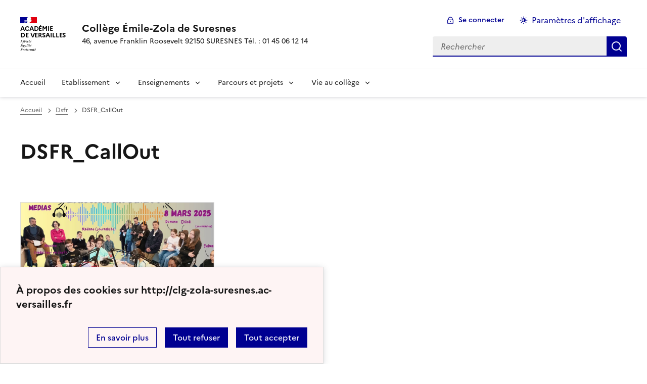

--- FILE ---
content_type: text/html; charset=utf-8
request_url: https://clg-zola-suresnes.ac-versailles.fr/spip.php?mot3
body_size: 6165
content:
<!DOCTYPE html>
<html dir="ltr" lang="fr" class="ltr fr no-js" data-fr-scheme="system">
<head>
	<script type='text/javascript'>/*<![CDATA[*/(function(H){H.className=H.className.replace(/\bno-js\b/,'js')})(document.documentElement);/*]]>*/</script>
	<title>Collège Émile-Zola de Suresnes -  46, avenue Franklin Roosevelt 92150 SURESNES Tél. : 01 45 06 12 14 </title>
	
	<meta http-equiv="Content-Type" content="text/html; charset=utf-8" />
<meta name="viewport" content="width=device-width, initial-scale=1" />


<link rel="alternate" type="application/rss+xml" title="Syndiquer tout le site" href="spip.php?page=backend" />


<link rel='stylesheet' href='local/cache-css/1cf84bb35979599661d7671e628c7f3f.css?1767457919' type='text/css' /><script type="text/javascript">/* <![CDATA[ */
var mediabox_settings={"auto_detect":true,"ns":"box","tt_img":true,"sel_g":"#documents_portfolio a[type='image\/jpeg'],#documents_portfolio a[type='image\/png'],#documents_portfolio a[type='image\/gif']","sel_c":".mediabox","str_ssStart":"Diaporama","str_ssStop":"Arr\u00eater","str_cur":"{current}\/{total}","str_prev":"Pr\u00e9c\u00e9dent","str_next":"Suivant","str_close":"Fermer","str_loading":"Chargement\u2026","str_petc":"Taper \u2019Echap\u2019 pour fermer","str_dialTitDef":"Boite de dialogue","str_dialTitMed":"Affichage d\u2019un media","splash_url":"","lity":{"skin":"_simple-dark","maxWidth":"90%","maxHeight":"90%","minWidth":"400px","minHeight":"","slideshow_speed":"2500","opacite":"0.9","defaultCaptionState":"expanded"}};
/* ]]> */</script>
<!-- insert_head_css -->














<script type='text/javascript' src='local/cache-js/a4a71115c50857da2c223d239c6f1bf2.js?1724693410'></script>










<!-- insert_head -->













<meta name="generator" content="SPIP 4.1.18" />





<meta name="theme-color" content="#000091"><!-- Défini la couleur de thème du navigateur (Safari/Android) -->
<link rel="apple-touch-icon" href="plugins/squelette-dsfr/favicon/apple-touch-icon.png"><!-- 180×180 -->
<link rel="icon" href="plugins/squelette-dsfr/favicon/favicon.svg" type="image/svg+xml">
<link rel="shortcut icon" href="plugins/squelette-dsfr/favicon/favicon.ico" type="image/x-icon"><!-- 32×32 -->
<link rel="manifest" href="plugins/squelette-dsfr/favicon/manifest.webmanifest" crossorigin="use-credentials"></head>

<body id="top"  class="pas_surlignable page_mot ">
<header role="banner" class="fr-header">
    <div class="fr-header__body">
        <div class="fr-container">
            <div class="fr-header__body-row">
                <div class="fr-header__brand fr-enlarge-link">
                    <div class="fr-header__brand-top">
                        <div class="fr-header__logo">
                            <p class="fr-logo">
                                
								 Académie<br>de Versailles
                            </p>
                        </div>
                         
                            
                        
                        <div class="fr-header__navbar">
                            <button class="fr-btn--search fr-btn" data-fr-opened="false" aria-controls="modal-recherche" title="Rechercher">
                                Rechercher
                            </button>
                            <button class="fr-btn--menu fr-btn" data-fr-opened="false" aria-controls="modal-menu" aria-haspopup="menu" title="Menu" id="fr-btn-menu-mobile-3">
                                Menu
                            </button>
                        </div>
                    </div>
                    <div class="fr-header__service">
                        <a href="http://clg-zola-suresnes.ac-versailles.fr" title="Accueil - Collège Émile-Zola de Suresnes"   aria-label="revenir à l'accueil du site">
                            <p class="fr-header__service-title">Collège Émile-Zola de Suresnes</p>
                        </a>
                        <p class="fr-header__service-tagline"> 46, avenue Franklin Roosevelt  92150 SURESNES   Tél.&nbsp;: 01 45 06 12 14 </p>
                    </div>
                </div>
                <div class="fr-header__tools">
                    <div class="fr-header__tools-links">
                        <ul class="fr-btns-group">
                             
                             <li>
                            <a class="fr-btn fr-fi-lock-line" href="spip.php?page=connexion&amp;url=spip.php%3Fmot3" aria-label="ouvrir le formulaire de connexion" title="connexion" rel="nofollow">Se connecter</a>
                            </li>
                            
                            
                            
							<li>
								<button class="fr-link fr-fi-theme-fill fr-link--icon-left fr-pt-0" aria-controls="fr-theme-modal" data-fr-opened="false" aria-label="Changer les paramêtres d'affichage" title="Paramètres d'affichage">Paramètres d'affichage</button>
							</li>
                        </ul>
                    </div>
                    <div class="fr-header__search fr-modal" id="modal-recherche">
                        <div class="fr-container fr-container-lg--fluid">
                            <button class="fr-btn--close fr-btn" aria-controls="modal-recherche">Fermer</button>
                                <form action="spip.php?page=recherche" method="get">
	<div class="fr-search-bar" id="formulaire_recherche" role="search">
		<input name="page" value="recherche" type="hidden"
/>

		
		<label for="recherche" class="fr-label">Rechercher :</label>
		<input type="search" class="fr-input" size="10" placeholder="Rechercher" name="recherche" id="recherche" accesskey="4" autocapitalize="off" autocorrect="off"
		/><button type="submit" class="fr-btn" value="Rechercher" title="Rechercher" />


</div>
</form>

                        </div>
                    </div>
                </div>
            </div>
        </div>
    </div>
    <div class="fr-header__menu fr-modal" id="modal-menu" aria-labelledby="fr-btn-menu-mobile-1">
        <div class="fr-container">
            <button class="fr-btn--close fr-btn" aria-controls="modal-menu">Fermer</button>
            <div class="fr-header__menu-links"></div>
			   <nav class="fr-nav" id="header-navigation" role="navigation" aria-label="Menu principal">
    <ul class="fr-nav__list">
        <li class="fr-nav__item active">
            <a class="fr-nav__link active" href="http://clg-zola-suresnes.ac-versailles.fr" target="_self"    aria-label="Revenir à la page d'accueil" title="Accueil">Accueil</a>
        </li>

        
        <li class="fr-nav__item  ">
            
                <button class="fr-nav__btn" aria-expanded="false" aria-controls="menu-1"   >Etablissement</button>
                <div class="fr-collapse fr-menu" id="menu-1">
                    <ul class="fr-menu__list">
                        <li>
                            <a class="fr-nav__link fr-text--light"  aria-label="Ouvrir la rubrique Etablissement" title="Etablissement" href="spip.php?rubrique1" target="_self" ><i>Voir toute la rubrique</i></a>
                        </li>
            
                        <li>
                            <a class="fr-nav__link"  aria-label="Ouvrir la rubrique Informations pratiques" title="Informations pratiques" href="spip.php?rubrique28" target="_self" >Informations pratiques</a>
                        </li>
            
                        <li>
                            <a class="fr-nav__link"  aria-label="Ouvrir la rubrique Archives du site" title="Archives du site" href="spip.php?rubrique96" target="_self" >Archives du site</a>
                        </li>
            
                        <li>
                            <a class="fr-nav__link"  aria-label="Ouvrir la rubrique Présentation" title="Présentation" href="spip.php?rubrique31" target="_self" >Présentation</a>
                        </li>
            
                    </ul>
                </div>
            
        </li>
        
        <li class="fr-nav__item  ">
            
                <button class="fr-nav__btn" aria-expanded="false" aria-controls="menu-9"   >Enseignements</button>
                <div class="fr-collapse fr-menu" id="menu-9">
                    <ul class="fr-menu__list">
                        <li>
                            <a class="fr-nav__link fr-text--light"  aria-label="Ouvrir la rubrique Enseignements" title="Enseignements" href="spip.php?rubrique9" target="_self" ><i>Voir toute la rubrique</i></a>
                        </li>
            
                        <li>
                            <a class="fr-nav__link"  aria-label="Ouvrir la rubrique Littérature et humanités" title="Littérature et humanités" href="spip.php?rubrique80" target="_self" >Littérature et humanités</a>
                        </li>
            
                        <li>
                            <a class="fr-nav__link"  aria-label="Ouvrir la rubrique Langues" title="Langues" href="spip.php?rubrique78" target="_self" >Langues</a>
                        </li>
            
                        <li>
                            <a class="fr-nav__link"  aria-label="Ouvrir la rubrique Sciences" title="Sciences" href="spip.php?rubrique77" target="_self" >Sciences</a>
                        </li>
            
                        <li>
                            <a class="fr-nav__link"  aria-label="Ouvrir la rubrique Langages des arts et du corps" title="Langages des arts et du corps" href="spip.php?rubrique79" target="_self" >Langages des arts et du corps</a>
                        </li>
            
                        <li>
                            <a class="fr-nav__link"  aria-label="Ouvrir la rubrique Technologie" title="Technologie" href="spip.php?rubrique123" target="_self" >Technologie</a>
                        </li>
            
                        <li>
                            <a class="fr-nav__link"  aria-label="Ouvrir la rubrique Options" title="Options" href="spip.php?rubrique81" target="_self" >Options</a>
                        </li>
            
                    </ul>
                </div>
            
        </li>
        
        <li class="fr-nav__item  ">
            
                <button class="fr-nav__btn" aria-expanded="false" aria-controls="menu-84"   >Parcours et projets</button>
                <div class="fr-collapse fr-menu" id="menu-84">
                    <ul class="fr-menu__list">
                        <li>
                            <a class="fr-nav__link fr-text--light"  aria-label="Ouvrir la rubrique Parcours et projets" title="Parcours et projets" href="spip.php?rubrique84" target="_self" ><i>Voir toute la rubrique</i></a>
                        </li>
            
                        <li>
                            <a class="fr-nav__link"  aria-label="Ouvrir la rubrique Parcours citoyen" title="Parcours citoyen" href="spip.php?rubrique88" target="_self" >Parcours citoyen</a>
                        </li>
            
                        <li>
                            <a class="fr-nav__link"  aria-label="Ouvrir la rubrique Parcours avenir" title="Parcours avenir" href="spip.php?rubrique85" target="_self" >Parcours avenir</a>
                        </li>
            
                        <li>
                            <a class="fr-nav__link"  aria-label="Ouvrir la rubrique Parcours d&#8217;éducation artistique et culturel (PEAC)" title="Parcours d&#8217;éducation artistique et culturel (PEAC)" href="spip.php?rubrique86" target="_self" >Parcours d&#8217;éducation artistique et culturel (PEAC)</a>
                        </li>
            
                        <li>
                            <a class="fr-nav__link"  aria-label="Ouvrir la rubrique Parcours éducatif de santé" title="Parcours éducatif de santé" href="spip.php?rubrique87" target="_self" >Parcours éducatif de santé</a>
                        </li>
            
                        <li>
                            <a class="fr-nav__link"  aria-label="Ouvrir la rubrique Voyages, échanges et sorties" title="Voyages, échanges et sorties" href="spip.php?rubrique53" target="_self" >Voyages, échanges et sorties</a>
                        </li>
            
                        <li>
                            <a class="fr-nav__link"  aria-label="Ouvrir la rubrique Projets interdisciplinaires (EPI)" title="Projets interdisciplinaires (EPI)" href="spip.php?rubrique76" target="_self" >Projets interdisciplinaires (EPI)</a>
                        </li>
            
                    </ul>
                </div>
            
        </li>
        
        <li class="fr-nav__item  ">
            
                <button class="fr-nav__btn" aria-expanded="false" aria-controls="menu-91"   >Vie au collège</button>
                <div class="fr-collapse fr-menu" id="menu-91">
                    <ul class="fr-menu__list">
                        <li>
                            <a class="fr-nav__link fr-text--light"  aria-label="Ouvrir la rubrique Vie au collège" title="Vie au collège" href="spip.php?rubrique91" target="_self" ><i>Voir toute la rubrique</i></a>
                        </li>
            
                        <li>
                            <a class="fr-nav__link"  aria-label="Ouvrir la rubrique Ateliers" title="Ateliers" href="spip.php?rubrique92" target="_self" >Ateliers</a>
                        </li>
            
                        <li>
                            <a class="fr-nav__link"  aria-label="Ouvrir la rubrique CDI&nbsp;: Centre de documentation et d&#8217;information" title="CDI&nbsp;: Centre de documentation et d&#8217;information" href="spip.php?rubrique34" target="_self" >CDI&nbsp;: Centre de documentation et d&#8217;information</a>
                        </li>
            
                        <li>
                            <a class="fr-nav__link"  aria-label="Ouvrir la rubrique UNSS" title="UNSS" href="spip.php?rubrique58" target="_self" >UNSS</a>
                        </li>
            
                        <li>
                            <a class="fr-nav__link"  aria-label="Ouvrir la rubrique Actions culturelles et éducatives" title="Actions culturelles et éducatives" href="spip.php?rubrique66" target="_self" >Actions culturelles et éducatives</a>
                        </li>
            
                        <li>
                            <a class="fr-nav__link"  aria-label="Ouvrir la rubrique Le coin des familles" title="Le coin des familles" href="spip.php?rubrique127" target="_self" >Le coin des familles</a>
                        </li>
            
                        <li>
                            <a class="fr-nav__link"  aria-label="Ouvrir la rubrique Classe média" title="Classe média" href="spip.php?rubrique128" target="_self" >Classe média</a>
                        </li>
            
                        <li>
                            <a class="fr-nav__link"  aria-label="Ouvrir la rubrique Concours" title="Concours" href="spip.php?rubrique57" target="_self" >Concours</a>
                        </li>
            
                        <li>
                            <a class="fr-nav__link"  aria-label="Ouvrir la rubrique Paroles de maman" title="Paroles de maman" href="spip.php?rubrique129" target="_self" >Paroles de maman</a>
                        </li>
            
                    </ul>
                </div>
            
        </li>
        
    </ul>
</nav> 
			
        </div>
    </div>
</header>
<main id="main" role="main" class="fr-pb-6w">

	<div class="fr-container ">

		<nav role="navigation" class="fr-breadcrumb" aria-label="vous êtes ici :">
			<button class="fr-breadcrumb__button" aria-expanded="false" aria-controls="breadcrumb-1">Voir le fil d’Ariane</button>
			<div class="fr-collapse" id="breadcrumb-1">
				<ol class="fr-breadcrumb__list">
					<li><a class="fr-breadcrumb__link" title="Accueil du site" aria-label="revenir à l'accueil du site"  href="http://clg-zola-suresnes.ac-versailles.fr/">Accueil</a></li>
					
					<li><a class="fr-breadcrumb__link"  href="#">Dsfr</a></li>
					
					<li><a class="fr-breadcrumb__link" aria-current="page">DSFR_CallOut</a></li>
				</ol>
			</div>
		</nav>
		<h1 class="fr-h1 ">DSFR_CallOut</h1>

		


		
		
			<div class="fr-col-12 fr-mt-8w">

			<a id='pagination_articles' class='pagination_ancre'></a>
			<div class="fr-grid-row fr-grid-row--gutters fr-mt-8w">
					
						<div class="fr-col-6 fr-col-sm-4">
							<div class="fr-card fr-enlarge-link transparent">
		<div class="fr-card__body">
			<div class="fr-card__content">
				<h3 class="fr-card__title">
					<a aria-describedby=" 

Lancée en 2024, notre option "Classe média" termine sa première saison. Cette vidéo retrace les (...) " aria-label="Ouvrir l'article Classe média&nbsp;: Les temps forts de l&#8217;année scolaire en images et en vidéo" title="Classe média&nbsp;: Les temps forts de l&#8217;année scolaire en images et en vidéo" href="spip.php?article851">Classe média&nbsp;: Les temps forts de l&#8217;année scolaire en images et en vidéo</a>
				</h3>
				<p class="fr-card__desc"> 

Lancée en 2024, notre option "Classe média" termine sa première saison. Cette vidéo retrace les (...) </p>
				
				<div class="fr-card__end">
					<p class="fr-card__detail">16 septembre 2025</p>
				</div>
			</div>
		</div>
		 
			<div class="fr-card__header">
				<div class="fr-card__img">
						<img
	src="IMG/logo/image_1_40_.jpg?1751958839" class='fr-responsive-img'
	width="1000"
	height="707"
	alt=""/>
				</div>
				
			</div>
		
	</div>						</div>
					
				</div>

					
			</div>
		


		
		

		
		

		

	</div>
</main>

<!-- footer avec partenaires -->
  <div class="fr-share fr-mt-5w">
	<div class="fr-container">
	<p class="fr-share__title">Partager la page</p>
	<ul class="fr-share__group">
		<li>
			<a class="fr-share__link fr-share__link--facebook" title="Partager sur Facebook - nouvelle fenêtre" href="https://www.facebook.com/sharer.php?u=https://clg-zola-suresnes.ac-versailles.fr/spip.php?mot3" target="_blank" rel="noopener" onclick="window.open(this.href,'Partager sur Facebook','toolbar=no,location=yes,status=no,menubar=no,scrollbars=yes,resizable=yes,width=600,height=450'); event.preventDefault();">Partager sur Facebook</a>
		</li>
		<li>
			<!-- Les paramètres de la reqûete doivent être URI-encodés (ex: encodeURIComponent() en js) -->
			<a class="fr-share__link fr-share__link--twitter" title="Partager sur Twitter - nouvelle fenêtre" href="https://twitter.com/intent/tweet?url=https://clg-zola-suresnes.ac-versailles.fr/spip.php?mot3&text=DSFR_CallOut&via=[À MODIFIER - via]&hashtags=[À MODIFIER - hashtags]" target="_blank" rel="noopener" onclick="window.open(this.href,'Partager sur Twitter','toolbar=no,location=yes,status=no,menubar=no,scrollbars=yes,resizable=yes,width=600,height=420'); event.preventDefault();">Partager sur Twitter</a>
		</li>
		<li>
			<a class="fr-share__link fr-share__link--linkedin" title="Partager sur LinkedIn - nouvelle fenêtre" href="https://www.linkedin.com/shareArticle?url=https://clg-zola-suresnes.ac-versailles.fr/spip.php?mot3&title=DSFR_CallOut" target="_blank" rel="noopener" onclick="window.open(this.href,'Partager sur LinkedIn','toolbar=no,location=yes,status=no,menubar=no,scrollbars=yes,resizable=yes,width=550,height=550'); event.preventDefault();">Partager sur LinkedIn</a>
		</li>
		<li>
			<a class="fr-share__link fr-share__link--mail" href="mailto:?subject=DSFR_CallOut&body=Voir cette page du site Collège Émile-Zola de Suresnes : https://clg-zola-suresnes.ac-versailles.fr/spip.php?mot3" title="Partager par email" target="_blank">Partager par email</a>
		</li>
		<li>
			<button class="fr-share__link fr-share__link--copy" title="Copier dans le presse-papier" onclick="navigator.clipboard.writeText(window.location);alert('Adresse copiée dans le presse papier.');">Copier dans le presse-papier</button>
		</li>
	</ul>
</div>
</div>


  <!-- reseaux sociaux -->

<div class="fr-follow fr-mt-3w fr-background-alt--blue-france">
    <div class="fr-container">
        <div class="fr-grid-row">
            <div class="fr-col-12">
                <div class="fr-follow__social">
                    <p class="fr-h5">Suivez-nous
                        <br> sur les réseaux sociaux
                    </p>
                    <ul class="fr-btns-group fr-btns-group--lg">
                        
						
						
						 <li><a class="fr-btn--instagram fr-btn" aria-label="ouvrir la page Instagram" href="https://www.instagram.com/collegeemilezolasuresnes/" target="_blank" title="Page Instagram">Instagram</a></li>
						
						
						
                        <li><a class="fr-icon-rss-fill fr-btn" aria-label="S'abonner au flux RSS" href="spip.php?page=backend" target="_blank" title="S'abonner au flux RSS">RSS</a>
                    </ul>
                </div>
            </div>
        </div>
    </div>
</div>
<footer class="fr-footer fr-pb-3w" role="contentinfo" id="footer-1060">
    <div class="fr-container">
        <div class="fr-footer__body">
            <div class="fr-footer__brand fr-enlarge-link">
                <a href="http://clg-zola-suresnes.ac-versailles.fr" title="Retour à l’accueil"   aria-label="Revenir à l'accueil du site">
                    <p class="fr-logo">
                        
                    </p>
                </a>
            </div>
            <div class="fr-footer__content">
                <p class="fr-footer__content-desc"> 2009 - 2026 Collège Émile-Zola de Suresnes</p>
                <ul class="fr-footer__content-list">
                    
                </ul>
            </div>
        </div>
		
        <div class="fr-footer__bottom">
            <ul class="fr-footer__bottom-list">
                <li class="fr-footer__bottom-item">
                    <a class="fr-footer__bottom-link" href="spip.php?page=plan"  title="Plan du site" aria-label="ouvrir le plan du site">Plan du site</a>
                </li>
				 
				<li class="fr-footer__bottom-item">
					<a class="fr-footer__bottom-link" href="spip.php?page=contact"  title="Contact" aria-label="ouvrir le formulaire de contact">Nous contacter</a>
				</li>
				
                <li class="fr-footer__bottom-item">
                    <a class="fr-footer__bottom-link" href="#">Accessibilité : non conforme</a>
                </li>
                <li class="fr-footer__bottom-item">
                    <a class="fr-footer__bottom-link" href="spip.php?page=mentions"  title="Mentions" aria-label="voir les mentions légales">Mentions légales</a>
                </li>
                
                
				<li class="fr-footer__bottom-item">
					<button class="fr-footer__bottom-link fr-fi-theme-fill fr-link--icon-left" aria-controls="fr-theme-modal" data-fr-opened="false" title="Modifier les paramêtres d'affichage">Paramètres d'affichage</button>
				</li>
				<li class="fr-footer__bottom-item">
					<a class="fr-footer__bottom-link fr-fi-rss-line fr-link--icon-left" href="spip.php?page=backend" title="S'abonner au flux RSS">Flux RSS</a>
				</li>
            </ul>
			

        </div>
    </div>
</footer>



<dialog id="fr-theme-modal" class="fr-modal" role="dialog" aria-labelledby="fr-theme-modal-title">
	<div class="fr-container fr-container--fluid fr-container-md">
		<div class="fr-grid-row fr-grid-row--center">
			<div class="fr-col-12 fr-col-md-8 ">
				<div class="fr-modal__body">
					<div class="fr-modal__header">
						<button class="fr-link--close fr-link" aria-controls="fr-theme-modal">Fermer</button>
					</div>
					<div class="fr-modal__content">
						<h1 id="fr-theme-modal-title" class="fr-modal__title">
							Paramètres d’affichage
						</h1>
						<p>Choisissez un thème pour personnaliser l’apparence du site.</p>
						<div class="fr-grid-row fr-grid-row--gutters">
							<div class="fr-col">
								<div id="fr-display" class="fr-form-group fr-display">
									<div class="fr-form-group">
										<fieldset class="fr-fieldset">
											<div class="fr-fieldset__content">
												<div class="fr-radio-group fr-radio-rich">
													<input value="light" type="radio" id="fr-radios-theme-light" name="fr-radios-theme">
													<label class="fr-label" for="fr-radios-theme-light">Thème clair
													</label>
													<div class="fr-radio-rich__img" data-fr-inject-svg>
														<img src="plugins/squelette-dsfr/img/light.svg" alt="">
														<!-- L’alternative de l’image (attribut alt) doit rester vide car l’image est illustrative et ne doit pas être restituée aux technologies d’assistance -->
													</div>
												</div>
												<div class="fr-radio-group fr-radio-rich">
													<input value="dark" type="radio" id="fr-radios-theme-dark" name="fr-radios-theme">
													<label class="fr-label" for="fr-radios-theme-dark">Thème sombre
													</label>
													<div class="fr-radio-rich__img" data-fr-inject-svg>
														<img src="plugins/squelette-dsfr/img/dark.svg" alt="">
														<!-- L’alternative de l’image (attribut alt) doit rester vide car l’image est illustrative et ne doit pas être restituée aux technologies d’assistance -->
													</div>
												</div>
												<div class="fr-radio-group fr-radio-rich">
													<input value="system" type="radio" id="fr-radios-theme-system" name="fr-radios-theme">
													<label class="fr-label" for="fr-radios-theme-system">Système
														<span class="fr-hint-text">Utilise les paramètres système.</span>
													</label>
													<div class="fr-radio-rich__img" data-fr-inject-svg>
														<img src="plugins/squelette-dsfr/img/system.svg" alt="">
														<!-- L’alternative de l’image (attribut alt) doit rester vide car l’image est illustrative et ne doit pas être restituée aux technologies d’assistance -->
													</div>
												</div>
											</div>
										</fieldset>
									</div>
								</div>

							</div>
							<div class="fr-col">
								<div id="fr-display2" class="fr-form-group fr-display">
									<div class="fr-form-group">
										<fieldset class="fr-fieldset">
											<div class="fr-fieldset__content">
												<div class="fr-radio-group fr-radio-rich">
													<input value="light" type="radio" id="fr-radios-dyslexic-non" name="fr-radios-dyslexic"
																												checked
																											>
													<label class="fr-label marianne" for="fr-radios-dyslexic-non">Police Marianne
													</label>
													<div class="fr-radio-rich__img" data-fr-inject-svg>
														<h1 class="fr-text-center fr-width-100 fr-mt-2w marianne">AB</h1>
														<!-- L’alternative de l’image (attribut alt) doit rester vide car l’image est illustrative et ne doit pas être restituée aux technologies d’assistance -->
													</div>
												</div>
												<div class="fr-radio-group fr-radio-rich">
													<input value="dark" type="radio" id="fr-radios-dyslexic-oui" name="fr-radios-dyslexic"
																										>
													<label class="fr-label dyslexic" for="fr-radios-dyslexic-oui">Police OpenDyslexic
													</label>
													<div class="fr-radio-rich__img" data-fr-inject-svg>
														<h1 class="fr-text-center fr-width-100 fr-mt-2w dyslexic">AB</h1>
														<!-- L’alternative de l’image (attribut alt) doit rester vide car l’image est illustrative et ne doit pas être restituée aux technologies d’assistance -->
													</div>
												</div>

											</div>
										</fieldset>
									</div>
								</div>

							</div>
						</div>
					</div>
				</div>
			</div>
		</div>
	</div>
</dialog>


<script>
	$('table').removeClass('spip');
	$('table').addClass('fr-table');
</script>
<a class="fr-link fr-icon-arrow-up-fill fr-link--icon-right fr-pr-2w fr-pb-2w fr-display-none" href="#top" id="backtToTop">
	Haut de page
</a>
</body>

<script type="module" src="plugins/squelette-dsfr/dsfr/dsfr.module.min.js"></script>
<script type="text/javascript" nomodule src="plugins/squelette-dsfr/dsfr/dsfr.nomodule.min.js"></script>

<script>
    document.getElementById('fr-radios-dyslexic-oui').onclick = function(){
        console.log("OpenDislexic");
        document.getElementsByTagName('body')[0].classList.add("dyslexic");
        Cookies.set("daneVersaillesDyslexic",  "oui", { expires: 15 });

    }

    document.getElementById('fr-radios-dyslexic-non').onclick = function(){
        console.log("Marianne");
        document.getElementsByTagName('body')[0].classList.remove('dyslexic');
        Cookies.set("daneVersaillesDyslexic",  "non", { expires: 15 });

    }
</script>

<script>
    // Scroll to top button appear
    jQuery(document).on('scroll', function() {
        var scrollDistance = $(this).scrollTop();
        if (scrollDistance > 100) {
            $('#backtToTop').removeClass('fr-display-none');
        } else {
            $('#backtToTop').addClass('fr-display-none');
        }
    });



</script>

</html>

